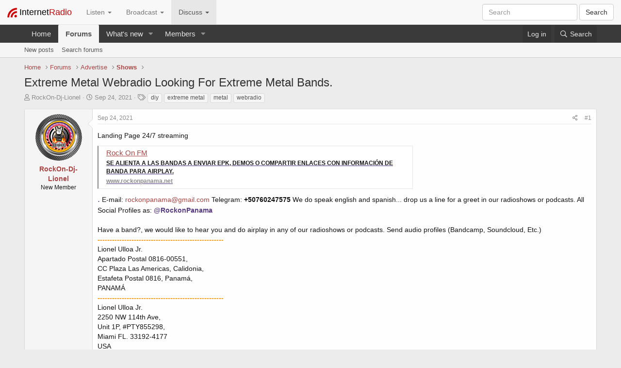

--- FILE ---
content_type: text/html; charset=utf-8
request_url: https://www.internet-radio.com/community/threads/extreme-metal-webradio-looking-for-extreme-metal-bands.52469/
body_size: 13685
content:
<!DOCTYPE html>
<html id="XF" lang="en-US" dir="LTR"
	data-app="public"
	data-template="thread_view"
	data-container-key="node-17"
	data-content-key="thread-52469"
	data-logged-in="false"
	data-cookie-prefix="xf_"
	data-csrf="1769498657,d8ffdc3041d0dd455d6fb6428b614b84"
	class="has-no-js template-thread_view"
	>
<head>
	<meta charset="utf-8" />
	<meta http-equiv="X-UA-Compatible" content="IE=Edge" />
	<meta name="viewport" content="width=device-width, initial-scale=1, viewport-fit=cover">

	
	
	

	<title>Extreme Metal Webradio Looking For Extreme Metal Bands. | Internet Radio Forums</title>

	<link rel="manifest" href="/community/webmanifest.php">
	
		<meta name="theme-color" content="#3a3a3a" />
	

	<meta name="apple-mobile-web-app-title" content="Internet Radio Forums">
	
		<link rel="apple-touch-icon" href="/images/ir_reflection_logo_400x400.png" />
	

	
		
		<meta name="description" content="Landing Page 24/7 streaming https://www.rockonpanama.net.  E-mail: rockonpanama@gmail.com Telegram: +50760247575 We do speak english and spanish... drop us..." />
		<meta property="og:description" content="Landing Page 24/7 streaming https://www.rockonpanama.net.  E-mail: rockonpanama@gmail.com Telegram: +50760247575 We do speak english and spanish... drop us a line for a greet in our radioshows or podcasts. All Social Profiles as: @RockonPanama

Have a band?, we would like to hear you and do..." />
		<meta property="twitter:description" content="Landing Page 24/7 streaming https://www.rockonpanama.net.  E-mail: rockonpanama@gmail.com Telegram: +50760247575 We do speak english and spanish... drop us a line for a greet in our radioshows or..." />
	
	
		<meta property="og:url" content="https://www.internet-radio.com/community/threads/extreme-metal-webradio-looking-for-extreme-metal-bands.52469/" />
	
		<link rel="canonical" href="https://www.internet-radio.com/community/threads/extreme-metal-webradio-looking-for-extreme-metal-bands.52469/" />
	

	
		
	
	
	<meta property="og:site_name" content="Internet Radio Forums" />


	
	
		
	
	
	<meta property="og:type" content="website" />


	
	
		
	
	
	
		<meta property="og:title" content="Extreme Metal Webradio Looking For Extreme Metal Bands." />
		<meta property="twitter:title" content="Extreme Metal Webradio Looking For Extreme Metal Bands." />
	


	
	
	
	
		
	
	
	
		<meta property="og:image" content="/images/ir_reflection_logo_400x400.png" />
		<meta property="twitter:image" content="/images/ir_reflection_logo_400x400.png" />
		<meta property="twitter:card" content="summary" />
	


	

	
	

	


	<link rel="preload" href="/community/styles/fonts/fa/fa-regular-400.woff2?_v=5.15.3" as="font" type="font/woff2" crossorigin="anonymous" />


	<link rel="preload" href="/community/styles/fonts/fa/fa-solid-900.woff2?_v=5.15.3" as="font" type="font/woff2" crossorigin="anonymous" />


<link rel="preload" href="/community/styles/fonts/fa/fa-brands-400.woff2?_v=5.15.3" as="font" type="font/woff2" crossorigin="anonymous" />

	<link rel="stylesheet" href="/community/css.php?css=public%3Anormalize.css%2Cpublic%3Afa.css%2Cpublic%3Acore.less%2Cpublic%3Aapp.less&amp;s=2&amp;l=1&amp;d=1736525005&amp;k=27c146826d3d4dd4b4be291bda26e2b32df59f3b" />

	<link rel="stylesheet" href="/community/css.php?css=public%3Abb_code.less%2Cpublic%3Alightbox.less%2Cpublic%3Amessage.less%2Cpublic%3Ashare_controls.less%2Cpublic%3Aextra.less&amp;s=2&amp;l=1&amp;d=1736525005&amp;k=8bd0597241178d26d74d9058d58fd69b0e489cf6" />

	
		<script src="/community/js/xf/preamble.min.js?_v=6e477279"></script>
	


	
	
	
	<script src="https://ajax.googleapis.com/ajax/libs/jquery/1.11.0/jquery.min.js"></script>
	<script src="/javascripts/bootstrap.dropdown.js"></script>
	
</head>
<body data-template="thread_view">
				<nav class="navbar navbar-default navbar-fixed-top" role="navigation">
		<div class="container-fluid">
			<!-- Brand and toggle get grouped for better mobile display -->
			<div class="navbar-header">
				<button type="button" class="navbar-toggle collapsed" data-toggle="collapse" data-target="#bs-example-navbar-collapse-1">
					<span class="sr-only">Toggle navigation</span>
					<span class="icon-bar"></span>
					<span class="icon-bar"></span>
					<span class="icon-bar"></span>
				</button>
								<a class="navbar-brand" href="/">
					<img style="display:inline-block" alt="Brand" src="/images/internet-radio-icon_20x20.png" height="20">
					<span style="color: #000;">Internet</span><span style="color: #c00;">Radio</span>
				</a>

			</div>

			<!-- Collect the nav links, forms, and other content for toggling -->
			<div class="collapse navbar-collapse" id="bs-example-navbar-collapse-1">
				<ul class="nav navbar-nav">
					<li class="dropdown">
					<a class="dropdown-toggle" data-toggle="dropdown" role="button" aria-expanded="false">
						Listen <span class="caret"></span>
					</a>
					<ul class="dropdown-menu" role="menu">
<li><a onClick="ga('send', 'event', 'genreclick', 'navbar', '70s');" href="/stations/70s/">70s</a></li>
<li><a onClick="ga('send', 'event', 'genreclick', 'navbar', '80s');" href="/stations/80s/">80s</a></li>
<li><a onClick="ga('send', 'event', 'genreclick', 'navbar', 'ambient');" href="/stations/ambient/">Ambient</a></li>
<li><a onClick="ga('send', 'event', 'genreclick', 'navbar', 'blues');" href="/stations/blues/">Blues</a></li>
<li><a onClick="ga('send', 'event', 'genreclick', 'navbar', 'chillout');" href="/stations/chillout/">Chillout</a></li>
<li><a onClick="ga('send', 'event', 'genreclick', 'navbar', 'classical');" href="/stations/classical/">Classical</a></li>
<li><a onClick="ga('send', 'event', 'genreclick', 'navbar', 'country');" href="/stations/country/">Country</a></li>
<li><a onClick="ga('send', 'event', 'genreclick', 'navbar', 'dance');" href="/stations/dance/">Dance</a></li>
<li><a onClick="ga('send', 'event', 'genreclick', 'navbar', 'drum and bass');" href="/stations/drum and bass/">Drum and bass</a></li>
<li><a onClick="ga('send', 'event', 'genreclick', 'navbar', 'easy listening');" href="/stations/easy listening/">Easy listening</a></li>
<li><a onClick="ga('send', 'event', 'genreclick', 'navbar', 'heavy metal');" href="/stations/heavy metal/">Heavy metal</a></li>
<li><a onClick="ga('send', 'event', 'genreclick', 'navbar', 'jazz');" href="/stations/jazz/">Jazz</a></li>
<li><a onClick="ga('send', 'event', 'genreclick', 'navbar', 'lounge');" href="/stations/lounge/">Lounge</a></li>
<li><a onClick="ga('send', 'event', 'genreclick', 'navbar', 'meditation');" href="/stations/meditation/">Meditation</a></li>
<li><a onClick="ga('send', 'event', 'genreclick', 'navbar', 'metal');" href="/stations/metal/">Metal</a></li>
<li><a onClick="ga('send', 'event', 'genreclick', 'navbar', 'oldies');" href="/stations/oldies/">Oldies</a></li>
<li><a onClick="ga('send', 'event', 'genreclick', 'navbar', 'psytrance');" href="/stations/psytrance/">Psytrance</a></li>
<li><a onClick="ga('send', 'event', 'genreclick', 'navbar', 'reggae');" href="/stations/reggae/">Reggae</a></li>
<li><a onClick="ga('send', 'event', 'genreclick', 'navbar', 'rock');" href="/stations/rock/">Rock</a></li>
<li class="divider"></li><li><a href="/stations/">More Genres</a></li>

					</ul>
					</li>

					<li class="dropdown">
					<a class="dropdown-toggle" data-toggle="dropdown" role="button" aria-expanded="false">
						Broadcast <span class="caret"></span>
					</a>
					<ul class="dropdown-menu" role="menu">
						<li><a href="/servers/">Start your own station</a></li>
						<li><a href="/servers/prices/">Prices</a></li>
						<li class="divider"></li>
						<li><a href="/community/forums/guides.12/">Guides</a></li>
						<li><a href="/community/forums/faq.9/">FAQs</a></li>
						<li class="divider"></li>
						<li><a href="https://control.internet-radio.com:2199/" target="_blank">Control Panel Login</a></li>
					</ul>
					</li>

					<li class="dropdown active">
					<a class="dropdown-toggle" data-toggle="dropdown" role="button" aria-expanded="false">
						Discuss <span class="caret"></span>
					</a>
					<ul class="dropdown-menu" role="menu">
						<li><a href="/community/">Forum Home</a></li>
						<li><a href="/contact/">Contact Us</a></li>
						<li class="divider"></li>
						<li><a href="/community/forums/support.2/">Support</a></li>
						<li><a href="/community/forums/faq.9/">FAQs</a></li>
						<li><a href="/community/forums/guides.12/">Guides</a></li>
						<li><a href="/community/forums/pre-sales-questions.5/">Pre Sales Questions</a></li>
						<li class="divider"></li>
						<li><a href="/community/forums/volunteering.14/">Volunteering</a></li>
						<li><a href="/community/forums/shows.17/">Shows</a></li>
						<li><a href="/community/forums/music.18/">Music</a></li>
						<li class="divider"></li>
						<li><a href="/community/forums/chat.10/">Chat</a></li>
						<li><a href="/community/forums/news.7/">News</a></li>
						<li><a href="/community/forums/feedback.8/">Feedback</a></li>
					</ul>
				</ul>

				<form class="navbar-form navbar-right" role="search" name="search" method="get" action="/search/">
					<div class="form-group">
						<input type="text" name="radio" class="form-control" placeholder="Search">
					</div>
					<button type="submit" class="btn btn-default">Search</button>
				</form>
			</div><!-- /.navbar-collapse -->
		</div><!-- /.container-fluid -->
		</nav>
	
<div class="p-pageWrapper" id="top" style="margin-top: 51px; min-height: 0;">





<header class="p-header" id="header">
</header>
	




	<div class="p-navSticky p-navSticky--primary" data-xf-init="sticky-header">
		
	<nav class="p-nav">
		<div class="p-nav-inner">
			<button type="button" class="button--plain p-nav-menuTrigger button" data-xf-click="off-canvas" data-menu=".js-headerOffCanvasMenu" tabindex="0" aria-label="Menu"><span class="button-text">
				<i aria-hidden="true"></i>
			</span></button>

			<div class="p-nav-smallLogo">
				<a href="https://www.internet-radio.com">
					<img src="/images/internet-radio-icon_20x20.png" srcset="" alt="Internet Radio Forums"
						width="" height="" />
				</a>
			</div>

			<div class="p-nav-scroller hScroller" data-xf-init="h-scroller" data-auto-scroll=".p-navEl.is-selected">
				<div class="hScroller-scroll">
					<ul class="p-nav-list js-offCanvasNavSource">
					
						<li>
							
	<div class="p-navEl " >
		

			
	
	<a href="https://www.internet-radio.com"
		class="p-navEl-link "
		
		data-xf-key="1"
		data-nav-id="home">Home</a>


			

		
		
	</div>

						</li>
					
						<li>
							
	<div class="p-navEl is-selected" data-has-children="true">
		

			
	
	<a href="/community/"
		class="p-navEl-link p-navEl-link--splitMenu "
		
		
		data-nav-id="forums">Forums</a>


			<a data-xf-key="2"
				data-xf-click="menu"
				data-menu-pos-ref="< .p-navEl"
				class="p-navEl-splitTrigger"
				role="button"
				tabindex="0"
				aria-label="Toggle expanded"
				aria-expanded="false"
				aria-haspopup="true"></a>

		
		
			<div class="menu menu--structural" data-menu="menu" aria-hidden="true">
				<div class="menu-content">
					
						
	
	
	<a href="/community/whats-new/posts/"
		class="menu-linkRow u-indentDepth0 js-offCanvasCopy "
		
		
		data-nav-id="newPosts">New posts</a>

	

					
						
	
	
	<a href="/community/search/?type=post"
		class="menu-linkRow u-indentDepth0 js-offCanvasCopy "
		
		
		data-nav-id="searchForums">Search forums</a>

	

					
				</div>
			</div>
		
	</div>

						</li>
					
						<li>
							
	<div class="p-navEl " data-has-children="true">
		

			
	
	<a href="/community/whats-new/"
		class="p-navEl-link p-navEl-link--splitMenu "
		
		
		data-nav-id="whatsNew">What's new</a>


			<a data-xf-key="3"
				data-xf-click="menu"
				data-menu-pos-ref="< .p-navEl"
				class="p-navEl-splitTrigger"
				role="button"
				tabindex="0"
				aria-label="Toggle expanded"
				aria-expanded="false"
				aria-haspopup="true"></a>

		
		
			<div class="menu menu--structural" data-menu="menu" aria-hidden="true">
				<div class="menu-content">
					
						
	
	
	<a href="/community/whats-new/posts/"
		class="menu-linkRow u-indentDepth0 js-offCanvasCopy "
		 rel="nofollow"
		
		data-nav-id="whatsNewPosts">New posts</a>

	

					
						
	
	
	<a href="/community/whats-new/profile-posts/"
		class="menu-linkRow u-indentDepth0 js-offCanvasCopy "
		 rel="nofollow"
		
		data-nav-id="whatsNewProfilePosts">New profile posts</a>

	

					
						
	
	
	<a href="/community/whats-new/latest-activity"
		class="menu-linkRow u-indentDepth0 js-offCanvasCopy "
		 rel="nofollow"
		
		data-nav-id="latestActivity">Latest activity</a>

	

					
				</div>
			</div>
		
	</div>

						</li>
					
						<li>
							
	<div class="p-navEl " data-has-children="true">
		

			
	
	<a href="/community/members/"
		class="p-navEl-link p-navEl-link--splitMenu "
		
		
		data-nav-id="members">Members</a>


			<a data-xf-key="4"
				data-xf-click="menu"
				data-menu-pos-ref="< .p-navEl"
				class="p-navEl-splitTrigger"
				role="button"
				tabindex="0"
				aria-label="Toggle expanded"
				aria-expanded="false"
				aria-haspopup="true"></a>

		
		
			<div class="menu menu--structural" data-menu="menu" aria-hidden="true">
				<div class="menu-content">
					
						
	
	
	<a href="/community/online/"
		class="menu-linkRow u-indentDepth0 js-offCanvasCopy "
		
		
		data-nav-id="currentVisitors">Current visitors</a>

	

					
						
	
	
	<a href="/community/whats-new/profile-posts/"
		class="menu-linkRow u-indentDepth0 js-offCanvasCopy "
		 rel="nofollow"
		
		data-nav-id="newProfilePosts">New profile posts</a>

	

					
						
	
	
	<a href="/community/search/?type=profile_post"
		class="menu-linkRow u-indentDepth0 js-offCanvasCopy "
		
		
		data-nav-id="searchProfilePosts">Search profile posts</a>

	

					
				</div>
			</div>
		
	</div>

						</li>
					
					</ul>
				</div>
			</div>

			<div class="p-nav-opposite">
				<div class="p-navgroup p-account p-navgroup--guest">
					
						<a href="/community/login/" class="p-navgroup-link p-navgroup-link--textual p-navgroup-link--logIn"
							data-xf-click="overlay" data-follow-redirects="on">
							<span class="p-navgroup-linkText">Log in</span>
						</a>
						
					
				</div>

				<div class="p-navgroup p-discovery">
					<a href="/community/whats-new/"
						class="p-navgroup-link p-navgroup-link--iconic p-navgroup-link--whatsnew"
						aria-label="What&#039;s new"
						title="What&#039;s new">
						<i aria-hidden="true"></i>
						<span class="p-navgroup-linkText">What's new</span>
					</a>

					
						<a href="/community/search/"
							class="p-navgroup-link p-navgroup-link--iconic p-navgroup-link--search"
							data-xf-click="menu"
							data-xf-key="/"
							aria-label="Search"
							aria-expanded="false"
							aria-haspopup="true"
							title="Search">
							<i aria-hidden="true"></i>
							<span class="p-navgroup-linkText">Search</span>
						</a>
						<div class="menu menu--structural menu--wide" data-menu="menu" aria-hidden="true">
							<form action="/community/search/search" method="post"
								class="menu-content"
								data-xf-init="quick-search">

								<h3 class="menu-header">Search</h3>
								
								<div class="menu-row">
									
										<div class="inputGroup inputGroup--joined">
											<input type="text" class="input" name="keywords" placeholder="Search…" aria-label="Search" data-menu-autofocus="true" />
											
			<select name="constraints" class="js-quickSearch-constraint input" aria-label="Search within">
				<option value="">Everywhere</option>
<option value="{&quot;search_type&quot;:&quot;post&quot;}">Threads</option>
<option value="{&quot;search_type&quot;:&quot;post&quot;,&quot;c&quot;:{&quot;nodes&quot;:[17],&quot;child_nodes&quot;:1}}">This forum</option>
<option value="{&quot;search_type&quot;:&quot;post&quot;,&quot;c&quot;:{&quot;thread&quot;:52469}}">This thread</option>

			</select>
		
										</div>
									
								</div>

								
								<div class="menu-row">
									<label class="iconic"><input type="checkbox"  name="c[title_only]" value="1" /><i aria-hidden="true"></i><span class="iconic-label">Search titles only

												
													<span tabindex="0" role="button"
														data-xf-init="tooltip" data-trigger="hover focus click" title="Tags will also be searched in content where tags are supported">

														<i class="fa--xf far fa-question-circle u-muted u-smaller" aria-hidden="true"></i>
													</span></span></label>

								</div>
								
								<div class="menu-row">
									<div class="inputGroup">
										<span class="inputGroup-text" id="ctrl_search_menu_by_member">By:</span>
										<input type="text" class="input" name="c[users]" data-xf-init="auto-complete" placeholder="Member" aria-labelledby="ctrl_search_menu_by_member" />
									</div>
								</div>
								<div class="menu-footer">
									<span class="menu-footer-controls">
										<button type="submit" class="button--primary button button--icon button--icon--search"><span class="button-text">Search</span></button>
										<a href="/community/search/" class="button"><span class="button-text">Advanced search…</span></a>
									</span>
								</div>

								<input type="hidden" name="_xfToken" value="1769498657,d8ffdc3041d0dd455d6fb6428b614b84" />
							</form>
						</div>
					
				</div>
			</div>
		</div>
	</nav>

	</div>
	
	
		<div class="p-sectionLinks">
			<div class="p-sectionLinks-inner hScroller" data-xf-init="h-scroller">
				<div class="hScroller-scroll">
					<ul class="p-sectionLinks-list">
					
						<li>
							
	<div class="p-navEl " >
		

			
	
	<a href="/community/whats-new/posts/"
		class="p-navEl-link "
		
		data-xf-key="alt+1"
		data-nav-id="newPosts">New posts</a>


			

		
		
	</div>

						</li>
					
						<li>
							
	<div class="p-navEl " >
		

			
	
	<a href="/community/search/?type=post"
		class="p-navEl-link "
		
		data-xf-key="alt+2"
		data-nav-id="searchForums">Search forums</a>


			

		
		
	</div>

						</li>
					
					</ul>
				</div>
			</div>
		</div>
	



<div class="offCanvasMenu offCanvasMenu--nav js-headerOffCanvasMenu" data-menu="menu" aria-hidden="true" data-ocm-builder="navigation">
	<div class="offCanvasMenu-backdrop" data-menu-close="true"></div>
	<div class="offCanvasMenu-content">
		<div class="offCanvasMenu-header">
			Menu
			<a class="offCanvasMenu-closer" data-menu-close="true" role="button" tabindex="0" aria-label="Close"></a>
		</div>
		
			<div class="p-offCanvasRegisterLink">
				<div class="offCanvasMenu-linkHolder">
					<a href="/community/login/" class="offCanvasMenu-link" data-xf-click="overlay" data-menu-close="true">
						Log in
					</a>
				</div>
				<hr class="offCanvasMenu-separator" />
				
			</div>
		
		<div class="js-offCanvasNavTarget"></div>
		<div class="offCanvasMenu-installBanner js-installPromptContainer" style="display: none;" data-xf-init="install-prompt">
			<div class="offCanvasMenu-installBanner-header">Install the app</div>
			<button type="button" class="js-installPromptButton button"><span class="button-text">Install</span></button>
		</div>
	</div>
</div>

<div class="p-body">
	<div class="p-body-inner">
		<!--XF:EXTRA_OUTPUT-->

		

		

		
		
	
		<ul class="p-breadcrumbs "
			itemscope itemtype="https://schema.org/BreadcrumbList">
		
			

			
			
				
				
	<li itemprop="itemListElement" itemscope itemtype="https://schema.org/ListItem">
		<a href="https://www.internet-radio.com" itemprop="item">
			<span itemprop="name">Home</span>
		</a>
		<meta itemprop="position" content="1" />
	</li>

			

			
				
				
	<li itemprop="itemListElement" itemscope itemtype="https://schema.org/ListItem">
		<a href="/community/" itemprop="item">
			<span itemprop="name">Forums</span>
		</a>
		<meta itemprop="position" content="2" />
	</li>

			
			
				
				
	<li itemprop="itemListElement" itemscope itemtype="https://schema.org/ListItem">
		<a href="/community/#advertise.15" itemprop="item">
			<span itemprop="name">Advertise</span>
		</a>
		<meta itemprop="position" content="3" />
	</li>

			
				
				
	<li itemprop="itemListElement" itemscope itemtype="https://schema.org/ListItem">
		<a href="/community/forums/shows.17/" itemprop="item">
			<span itemprop="name">Shows</span>
		</a>
		<meta itemprop="position" content="4" />
	</li>

			

		
		</ul>
	

		

		
	<noscript class="js-jsWarning"><div class="blockMessage blockMessage--important blockMessage--iconic u-noJsOnly">JavaScript is disabled. For a better experience, please enable JavaScript in your browser before proceeding.</div></noscript>

		
	<div class="blockMessage blockMessage--important blockMessage--iconic js-browserWarning" style="display: none">You are using an out of date browser. It  may not display this or other websites correctly.<br />You should upgrade or use an <a href="https://www.google.com/chrome/" target="_blank" rel="noopener">alternative browser</a>.</div>


		
			<div class="p-body-header">
			
				
					<div class="p-title ">
					
						
							<h1 class="p-title-value">Extreme Metal Webradio Looking For Extreme Metal Bands.</h1>
						
						
					
					</div>
				

				
					<div class="p-description">
	<ul class="listInline listInline--bullet">
		<li>
			<i class="fa--xf far fa-user" aria-hidden="true" title="Thread starter"></i>
			<span class="u-srOnly">Thread starter</span>

			<a href="/community/members/rockon-dj-lionel.125745/" class="username  u-concealed" dir="auto" data-user-id="125745" data-xf-init="member-tooltip">RockOn-Dj-Lionel</a>
		</li>
		<li>
			<i class="fa--xf far fa-clock" aria-hidden="true" title="Start date"></i>
			<span class="u-srOnly">Start date</span>

			<a href="/community/threads/extreme-metal-webradio-looking-for-extreme-metal-bands.52469/" class="u-concealed"><time  class="u-dt" dir="auto" datetime="2021-09-24T21:26:29+0100" data-time="1632515189" data-date-string="Sep 24, 2021" data-time-string="9:26 PM" title="Sep 24, 2021 at 9:26 PM">Sep 24, 2021</time></a>
		</li>
		
			<li>
				

	

	<dl class="tagList tagList--thread-52469 ">
		<dt>
			
				
		<i class="fa--xf far fa-tags" aria-hidden="true" title="Tags"></i>
		<span class="u-srOnly">Tags</span>
	
			
		</dt>
		<dd>
			<span class="js-tagList">
				
					
						<a href="/community/tags/diy/" class="tagItem tagItem--tag_diy" dir="auto">
							diy
						</a>
					
						<a href="/community/tags/extreme-metal/" class="tagItem tagItem--tag_extreme-metal" dir="auto">
							extreme metal
						</a>
					
						<a href="/community/tags/metal/" class="tagItem tagItem--tag_metal" dir="auto">
							metal
						</a>
					
						<a href="/community/tags/webradio/" class="tagItem tagItem--tag_webradio" dir="auto">
							webradio
						</a>
					
				
			</span>
		</dd>
	</dl>


			</li>
		
	</ul>
</div>
				
			
			</div>
		

		<div class="p-body-main  ">
			
			<div class="p-body-contentCol"></div>
			

			

			<div class="p-body-content">
				
				<div class="p-body-pageContent">










	
	
	
		
	
	
	


	
	
	
		
	
	
	


	
	
		
	
	
	


	
	












	

	
		
	



















<div class="block block--messages" data-xf-init="" data-type="post" data-href="/community/inline-mod/" data-search-target="*">

	<span class="u-anchorTarget" id="posts"></span>

	
		
	

	

	<div class="block-outer"></div>

	

	
		
	<div class="block-outer js-threadStatusField"></div>

	

	<div class="block-container lbContainer"
		data-xf-init="lightbox select-to-quote"
		data-message-selector=".js-post"
		data-lb-id="thread-52469"
		data-lb-universal="0">

		<div class="block-body js-replyNewMessageContainer">
			
				

					

					
						

	
	

	

	
	<article class="message message--post js-post js-inlineModContainer  "
		data-author="RockOn-Dj-Lionel"
		data-content="post-75650"
		id="js-post-75650"
		>

		

		<span class="u-anchorTarget" id="post-75650"></span>

		
			<div class="message-inner">
				
					<div class="message-cell message-cell--user">
						

	<section class="message-user"
		>

		

		<div class="message-avatar ">
			<div class="message-avatar-wrapper">
				<a href="/community/members/rockon-dj-lionel.125745/" class="avatar avatar--m" data-user-id="125745" data-xf-init="member-tooltip">
			<img src="/community/data/avatars/m/125/125745.jpg?1612368081" srcset="/community/data/avatars/l/125/125745.jpg?1612368081 2x" alt="RockOn-Dj-Lionel" class="avatar-u125745-m" width="96" height="96" loading="lazy" /> 
		</a>
				
			</div>
		</div>
		<div class="message-userDetails">
			<h4 class="message-name"><a href="/community/members/rockon-dj-lionel.125745/" class="username " dir="auto" data-user-id="125745" data-xf-init="member-tooltip">RockOn-Dj-Lionel</a></h4>
			<h5 class="userTitle message-userTitle" dir="auto">New Member</h5>
			
		</div>
		
			
			
		
		<span class="message-userArrow"></span>
	</section>

					</div>
				

				
					<div class="message-cell message-cell--main">
					
						<div class="message-main js-quickEditTarget">

							
								

	

	<header class="message-attribution message-attribution--split">
		<ul class="message-attribution-main listInline ">
			
			
			<li class="u-concealed">
				<a href="/community/threads/extreme-metal-webradio-looking-for-extreme-metal-bands.52469/post-75650" rel="nofollow" >
					<time  class="u-dt" dir="auto" datetime="2021-09-24T21:26:29+0100" data-time="1632515189" data-date-string="Sep 24, 2021" data-time-string="9:26 PM" title="Sep 24, 2021 at 9:26 PM">Sep 24, 2021</time>
				</a>
			</li>
			
		</ul>

		<ul class="message-attribution-opposite message-attribution-opposite--list ">
			
			<li>
				<a href="/community/threads/extreme-metal-webradio-looking-for-extreme-metal-bands.52469/post-75650"
					class="message-attribution-gadget"
					data-xf-init="share-tooltip"
					data-href="/community/posts/75650/share"
					aria-label="Share"
					rel="nofollow">
					<i class="fa--xf far fa-share-alt" aria-hidden="true"></i>
				</a>
			</li>
			
			
				<li>
					<a href="/community/threads/extreme-metal-webradio-looking-for-extreme-metal-bands.52469/post-75650" rel="nofollow">
						#1
					</a>
				</li>
			
		</ul>
	</header>

							

							<div class="message-content js-messageContent">
							

								
									
	
	
	

								

								
									
	

	<div class="message-userContent lbContainer js-lbContainer "
		data-lb-id="post-75650"
		data-lb-caption-desc="RockOn-Dj-Lionel &middot; Sep 24, 2021 at 9:26 PM">

		
			

	

		

		<article class="message-body js-selectToQuote">
			
				
			

			<div >
				
					<div class="bbWrapper">Landing Page 24/7 streaming <span style="color: rgb(85, 57, 130)"><b><u><span style="font-size: 18px">
	

	<div class="bbCodeBlock bbCodeBlock--unfurl    js-unfurl fauxBlockLink"
		data-unfurl="true" data-result-id="1059" data-url="https://www.rockonpanama.net" data-host="www.rockonpanama.net" data-pending="false">
		<div class="contentRow">
			
				<div class="contentRow-figure contentRow-figure--fixedSmall js-unfurl-figure">
					
						<img src="https://lh5.googleusercontent.com/z-B_O_CDHzFHQQKi26FcVWHUXR7leI1z9ii7QqW38vspEKJxHi2VC1ydbGQGyKslLgjyz1cj7NtVOExl_abyKZI=w16383" alt="www.rockonpanama.net" data-onerror="hide-parent"/>
					
				</div>
			
			<div class="contentRow-main">
				<h3 class="contentRow-header js-unfurl-title">
					<a href="https://www.rockonpanama.net"
						class="link link--external fauxBlockLink-blockLink"
						target="_blank"
						rel="nofollow ugc noopener"
						data-proxy-href="">
						Rock On FM
					</a>
				</h3>

				<div class="contentRow-snippet js-unfurl-desc">SE ALIENTA A LAS BANDAS A ENVIAR EPK, DEMOS O COMPARTIR ENLACES CON INFORMACIÓN DE BANDA PARA AIRPLAY.</div>

				<div class="contentRow-minor contentRow-minor--hideLinks">
					<span class="js-unfurl-favicon">
						
							<img src="https://lh4.googleusercontent.com/gI1k07Xv20XDlb03-F8tvHOtv2ayeN-tpnNVnrrCFh1EXm7GDaJzZtpn7zB3YBKO5re0KCc7sBX68vyuFt0tmidgBavat-SvFuIjIRVLf7Z0doSB" alt="www.rockonpanama.net" class="bbCodeBlockUnfurl-icon"
								data-onerror="hide-parent"/>
						
					</span>
					www.rockonpanama.net
				</div>
			</div>
		</div>
	</div>
</span></u></b></span><span style="font-size: 18px"><span style="color: rgb(85, 57, 130)">.</span></span>  E-mail: <a href="mailto:rockonpanama@gmail.com">rockonpanama@gmail.com</a> Telegram: <b>+50760247575</b> We do speak english and spanish... drop us a line for a greet in our radioshows or podcasts. All Social Profiles as: <b><span style="color: rgb(85, 57, 130)">@RockonPanama</span></b><br />
<br />
Have a band?, we would like to hear you and do airplay in any of our radioshows or podcasts.  Send audio profiles (Bandcamp, Soundcloud, Etc.)<br />
<span style="color: rgb(251, 160, 38)"><b>----------------------------------------------------</b></span><br />
Lionel Ulloa Jr. <br />
Apartado Postal 0816-00551,<br />
CC Plaza Las Americas, Calidonia,<br />
Estafeta Postal 0816, Panamá,<br />
PANAMÁ<br />
<span style="color: rgb(251, 160, 38)"><b>----------------------------------------------------</b></span><br />
Lionel Ulloa Jr. <br />
2250 NW 114th Ave,<br />
Unit 1P, #PTY855298, <br />
Miami FL. 33192-4177 <br />
USA<br />
<span style="color: rgb(251, 160, 38)"><b>----------------------------------------------------</b></span><br />
¿Tienes una banda ?, nos gustaría escucharte y hacer airplay en cualquiera de nuestros programas de radio o podcasts. Enviar sus perfiles de audio (Bandcamp, Soundcloud, Spotify, ReverbNation, Etc.) <br />
<span style="color: rgb(251, 160, 38)"><b>----------------------------------------------------</b></span><br />
Sitio Web Oficial:<br />
<a href="https://www.rockonpanama.net" target="_blank" class="link link--external" rel="nofollow ugc noopener">https://www.rockonpanama.net</a> <br />
<span style="color: rgb(44, 130, 201)"><br />
<b><u>Grindcore, D-Beat, Crust,  Oi-Punk, Thrash, Black and all extreme sub-genres are welcome for airplay.</u></b></span><br />
<br />
<script class="js-extraPhrases" type="application/json">
			{
				"lightbox_close": "Close",
				"lightbox_next": "Next",
				"lightbox_previous": "Previous",
				"lightbox_error": "The requested content cannot be loaded. Please try again later.",
				"lightbox_start_slideshow": "Start slideshow",
				"lightbox_stop_slideshow": "Stop slideshow",
				"lightbox_full_screen": "Full screen",
				"lightbox_thumbnails": "Thumbnails",
				"lightbox_download": "Download",
				"lightbox_share": "Share",
				"lightbox_zoom": "Zoom",
				"lightbox_new_window": "New window",
				"lightbox_toggle_sidebar": "Toggle sidebar"
			}
			</script>
		
		
	


	<div class="bbImageWrapper  js-lbImage" title="01-Instagrana-Squared-IG-Olafo.jpg"
		data-src="https://www.internet-radio.com/community/attachments/01-instagrana-squared-ig-olafo-jpg.2755/" data-lb-sidebar-href="" data-lb-caption-extra-html="" data-single-image="1">
		<img src="https://www.internet-radio.com/community/attachments/01-instagrana-squared-ig-olafo-jpg.2755/"
			data-url=""
			class="bbImage"
			data-zoom-target="1"
			style=""
			alt="01-Instagrana-Squared-IG-Olafo.jpg"
			title="01-Instagrana-Squared-IG-Olafo.jpg"
			width="600" height="600" loading="lazy" />
	</div></div>
				
			</div>

			<div class="js-selectToQuoteEnd">&nbsp;</div>
			
				
			
		</article>

		
			

	

		

		
			
	

		
	</div>

								

								
									
	

	

								

								
									
	

								

							
							</div>

							
								
	

	<footer class="message-footer">
		

		

		<div class="reactionsBar js-reactionsList ">
			
		</div>

		<div class="js-historyTarget message-historyTarget toggleTarget" data-href="trigger-href"></div>
	</footer>

							
						</div>

					
					</div>
				
			</div>
		
	</article>

	
	

					

					

				
			
		</div>
	</div>

	
		<div class="block-outer block-outer--after">
			
				

				
				
					<div class="block-outer-opposite">
						
							<a href="/community/login/" class="button--link button--wrap button" data-xf-click="overlay"><span class="button-text">
								You must log in or register to reply here.
							</span></a>
						
					</div>
				
			
		</div>
	

	
	

</div>











<div class="blockMessage blockMessage--none">
	

	
		

		<div class="shareButtons shareButtons--iconic" data-xf-init="share-buttons" data-page-url="" data-page-title="" data-page-desc="" data-page-image="">
			
				<span class="shareButtons-label">Share:</span>
			

			<div class="shareButtons-buttons">
				
					
						<a class="shareButtons-button shareButtons-button--brand shareButtons-button--facebook" data-href="https://www.facebook.com/sharer.php?u={url}">
							<i aria-hidden="true"></i>
							<span>Facebook</span>
						</a>
					

					
						<a class="shareButtons-button shareButtons-button--brand shareButtons-button--twitter" data-href="https://twitter.com/intent/tweet?url={url}&amp;text={title}&amp;via=internet_radio">
							<svg xmlns="http://www.w3.org/2000/svg" height="1em" viewBox="0 0 512 512" class=""><!--! Font Awesome Free 6.4.2 by @fontawesome - https://fontawesome.com License - https://fontawesome.com/license (Commercial License) Copyright 2023 Fonticons, Inc. --><path d="M389.2 48h70.6L305.6 224.2 487 464H345L233.7 318.6 106.5 464H35.8L200.7 275.5 26.8 48H172.4L272.9 180.9 389.2 48zM364.4 421.8h39.1L151.1 88h-42L364.4 421.8z"/></svg> <span>X (Twitter)</span>
						</a>
					

					
						<a class="shareButtons-button shareButtons-button--brand shareButtons-button--reddit" data-href="https://reddit.com/submit?url={url}&amp;title={title}">
							<i aria-hidden="true"></i>
							<span>Reddit</span>
						</a>
					

					
						<a class="shareButtons-button shareButtons-button--brand shareButtons-button--pinterest" data-href="https://pinterest.com/pin/create/bookmarklet/?url={url}&amp;description={title}&amp;media={image}">
							<i aria-hidden="true"></i>
							<span>Pinterest</span>
						</a>
					

					
						<a class="shareButtons-button shareButtons-button--brand shareButtons-button--tumblr" data-href="https://www.tumblr.com/widgets/share/tool?canonicalUrl={url}&amp;title={title}">
							<i aria-hidden="true"></i>
							<span>Tumblr</span>
						</a>
					

					
						<a class="shareButtons-button shareButtons-button--brand shareButtons-button--whatsApp" data-href="https://api.whatsapp.com/send?text={title}&nbsp;{url}">
							<i aria-hidden="true"></i>
							<span>WhatsApp</span>
						</a>
					

					
						<a class="shareButtons-button shareButtons-button--email" data-href="mailto:?subject={title}&amp;body={url}">
							<i aria-hidden="true"></i>
							<span>Email</span>
						</a>
					

					
						<a class="shareButtons-button shareButtons-button--share is-hidden"
							data-xf-init="web-share"
							data-title="" data-text="" data-url=""
							data-hide=".shareButtons-button:not(.shareButtons-button--share)">

							<i aria-hidden="true"></i>
							<span>Share</span>
						</a>
					

					
						<a class="shareButtons-button shareButtons-button--link is-hidden" data-clipboard="{url}">
							<i aria-hidden="true"></i>
							<span>Link</span>
						</a>
					
				
			</div>
		</div>
	

</div>







</div>
				
			</div>

			
		</div>

		
		
	
		<ul class="p-breadcrumbs p-breadcrumbs--bottom"
			itemscope itemtype="https://schema.org/BreadcrumbList">
		
			

			
			
				
				
	<li itemprop="itemListElement" itemscope itemtype="https://schema.org/ListItem">
		<a href="https://www.internet-radio.com" itemprop="item">
			<span itemprop="name">Home</span>
		</a>
		<meta itemprop="position" content="1" />
	</li>

			

			
				
				
	<li itemprop="itemListElement" itemscope itemtype="https://schema.org/ListItem">
		<a href="/community/" itemprop="item">
			<span itemprop="name">Forums</span>
		</a>
		<meta itemprop="position" content="2" />
	</li>

			
			
				
				
	<li itemprop="itemListElement" itemscope itemtype="https://schema.org/ListItem">
		<a href="/community/#advertise.15" itemprop="item">
			<span itemprop="name">Advertise</span>
		</a>
		<meta itemprop="position" content="3" />
	</li>

			
				
				
	<li itemprop="itemListElement" itemscope itemtype="https://schema.org/ListItem">
		<a href="/community/forums/shows.17/" itemprop="item">
			<span itemprop="name">Shows</span>
		</a>
		<meta itemprop="position" content="4" />
	</li>

			

		
		</ul>
	

		
	</div>
</div>

<footer class="p-footer" id="footer">
	<div class="p-footer-inner">

		<div class="p-footer-row">
			
			<div class="p-footer-row-opposite">
				<ul class="p-footer-linkList">
					
						
							<li><a href="https://www.internet-radio.com/contact/" data-xf-click="">Contact us</a></li>
						
					

					
						<li><a href="/community/help/terms/">Terms and rules</a></li>
					

					
						<li><a href="/community/help/privacy-policy/">Privacy policy</a></li>
					

					
						<li><a href="/community/help/">Help</a></li>
					

					
						<li><a href="https://www.internet-radio.com">Home</a></li>
					

					<li><a href="/community/forums/-/index.rss" target="_blank" class="p-footer-rssLink" title="RSS"><span aria-hidden="true"><i class="fa--xf far fa-rss" aria-hidden="true"></i><span class="u-srOnly">RSS</span></span></a></li>
				</ul>
			</div>
		</div>

		
			<div class="p-footer-copyright">
			
				<a href="https://xenforo.com" class="u-concealed" dir="ltr" target="_blank" rel="sponsored noopener">Community platform by XenForo<sup>&reg;</sup> <span class="copyright">&copy; 2010-2024 XenForo Ltd.</span></a>
				
			
			</div>
		

		
	</div>
</footer>

</div> <!-- closing p-pageWrapper -->

<div class="u-bottomFixer js-bottomFixTarget">
	
	
</div>


	<div class="u-scrollButtons js-scrollButtons" data-trigger-type="up">
		<a href="#top" class="button--scroll button" data-xf-click="scroll-to"><span class="button-text"><i class="fa--xf far fa-arrow-up" aria-hidden="true"></i><span class="u-srOnly">Top</span></span></a>
		
	</div>



	<script src="https://ajax.googleapis.com/ajax/libs/jquery/3.5.1/jquery.min.js"></script><script>window.jQuery || document.write('<script src="/community/js/vendor/jquery/jquery-3.5.1.min.js?_v=6e477279"><\/script>')</script>
	<script src="/community/js/vendor/vendor-compiled.js?_v=6e477279"></script>
	<script src="/community/js/xf/core-compiled.js?_v=6e477279"></script>
	<script src="/community/js/xf/lightbox-compiled.js?_v=6e477279"></script>

	<script>
		jQuery.extend(true, XF.config, {
			// 
			userId: 0,
			enablePush: false,
			pushAppServerKey: '',
			url: {
				fullBase: 'https://www.internet-radio.com/community/',
				basePath: '/community/',
				css: '/community/css.php?css=__SENTINEL__&s=2&l=1&d=1736525005',
				keepAlive: '/community/login/keep-alive'
			},
			cookie: {
				path: '/',
				domain: '',
				prefix: 'xf_',
				secure: true,
				consentMode: 'disabled',
				consented: ["optional","_third_party"]
			},
			cacheKey: '738e90941c4d2d77d5ed66f68bbdea74',
			csrf: '1769498657,d8ffdc3041d0dd455d6fb6428b614b84',
			js: {"\/community\/js\/xf\/lightbox-compiled.js?_v=6e477279":true},
			css: {"public:bb_code.less":true,"public:lightbox.less":true,"public:message.less":true,"public:share_controls.less":true,"public:extra.less":true},
			time: {
				now: 1769498657,
				today: 1769472000,
				todayDow: 2,
				tomorrow: 1769558400,
				yesterday: 1769385600,
				week: 1768953600
			},
			borderSizeFeature: '3px',
			fontAwesomeWeight: 'r',
			enableRtnProtect: true,
			
			enableFormSubmitSticky: true,
			uploadMaxFilesize: 2097152,
			allowedVideoExtensions: ["m4v","mov","mp4","mp4v","mpeg","mpg","ogv","webm"],
			allowedAudioExtensions: ["mp3","opus","ogg","wav"],
			shortcodeToEmoji: true,
			visitorCounts: {
				conversations_unread: '0',
				alerts_unviewed: '0',
				total_unread: '0',
				title_count: true,
				icon_indicator: true
			},
			jsState: {},
			publicMetadataLogoUrl: '/images/ir_reflection_logo_400x400.png',
			publicPushBadgeUrl: 'https://www.internet-radio.com/community/styles/default/xenforo/bell.png'
		});

		jQuery.extend(XF.phrases, {
			// 
			date_x_at_time_y: "{date} at {time}",
			day_x_at_time_y:  "{day} at {time}",
			yesterday_at_x:   "Yesterday at {time}",
			x_minutes_ago:    "{minutes} minutes ago",
			one_minute_ago:   "1 minute ago",
			a_moment_ago:     "A moment ago",
			today_at_x:       "Today at {time}",
			in_a_moment:      "In a moment",
			in_a_minute:      "In a minute",
			in_x_minutes:     "In {minutes} minutes",
			later_today_at_x: "Later today at {time}",
			tomorrow_at_x:    "Tomorrow at {time}",

			day0: "Sunday",
			day1: "Monday",
			day2: "Tuesday",
			day3: "Wednesday",
			day4: "Thursday",
			day5: "Friday",
			day6: "Saturday",

			dayShort0: "Sun",
			dayShort1: "Mon",
			dayShort2: "Tue",
			dayShort3: "Wed",
			dayShort4: "Thu",
			dayShort5: "Fri",
			dayShort6: "Sat",

			month0: "January",
			month1: "February",
			month2: "March",
			month3: "April",
			month4: "May",
			month5: "June",
			month6: "July",
			month7: "August",
			month8: "September",
			month9: "October",
			month10: "November",
			month11: "December",

			active_user_changed_reload_page: "The active user has changed. Reload the page for the latest version.",
			server_did_not_respond_in_time_try_again: "The server did not respond in time. Please try again.",
			oops_we_ran_into_some_problems: "Oops! We ran into some problems.",
			oops_we_ran_into_some_problems_more_details_console: "Oops! We ran into some problems. Please try again later. More error details may be in the browser console.",
			file_too_large_to_upload: "The file is too large to be uploaded.",
			uploaded_file_is_too_large_for_server_to_process: "The uploaded file is too large for the server to process.",
			files_being_uploaded_are_you_sure: "Files are still being uploaded. Are you sure you want to submit this form?",
			attach: "Attach files",
			rich_text_box: "Rich text box",
			close: "Close",
			link_copied_to_clipboard: "Link copied to clipboard.",
			text_copied_to_clipboard: "Text copied to clipboard.",
			loading: "Loading…",
			you_have_exceeded_maximum_number_of_selectable_items: "You have exceeded the maximum number of selectable items.",

			processing: "Processing",
			'processing...': "Processing…",

			showing_x_of_y_items: "Showing {count} of {total} items",
			showing_all_items: "Showing all items",
			no_items_to_display: "No items to display",

			number_button_up: "Increase",
			number_button_down: "Decrease",

			push_enable_notification_title: "Push notifications enabled successfully at Internet Radio Forums",
			push_enable_notification_body: "Thank you for enabling push notifications!",

			pull_down_to_refresh: "Pull down to refresh",
			release_to_refresh: "Release to refresh",
			refreshing: "Refreshing…"
		});
	</script>

	<form style="display:none" hidden="hidden">
		<input type="text" name="_xfClientLoadTime" value="" id="_xfClientLoadTime" title="_xfClientLoadTime" tabindex="-1" />
	</form>

	





	
	
		
		
			<script type="application/ld+json">
				{
    "@context": "https://schema.org",
    "@type": "WebPage",
    "url": "https://www.internet-radio.com/community/threads/extreme-metal-webradio-looking-for-extreme-metal-bands.52469/",
    "mainEntity": {
        "@type": "DiscussionForumPosting",
        "@id": "https://www.internet-radio.com/community/threads/extreme-metal-webradio-looking-for-extreme-metal-bands.52469/",
        "headline": "Extreme Metal Webradio Looking For Extreme Metal Bands.",
        "datePublished": "2021-09-24T20:26:29+00:00",
        "keywords": "diy, extreme metal, metal, webradio",
        "url": "https://www.internet-radio.com/community/threads/extreme-metal-webradio-looking-for-extreme-metal-bands.52469/",
        "articleSection": "Shows",
        "author": {
            "@type": "Person",
            "@id": "https://www.internet-radio.com/community/members/rockon-dj-lionel.125745/",
            "name": "RockOn-Dj-Lionel",
            "url": "https://www.internet-radio.com/community/members/rockon-dj-lionel.125745/"
        },
        "interactionStatistic": [
            {
                "@type": "InteractionCounter",
                "interactionType": "https://schema.org/ViewAction",
                "userInteractionCount": 2249
            },
            {
                "@type": "InteractionCounter",
                "interactionType": "https://schema.org/CommentAction",
                "userInteractionCount": 0
            },
            {
                "@type": "InteractionCounter",
                "interactionType": "https://schema.org/LikeAction",
                "userInteractionCount": 0
            }
        ],
        "image": "https://www.internet-radio.com/community/attachments/01-instagrana-squared-ig-olafo-jpg.2755/",
        "articleBody": "Landing Page 24/7 streaming https://www.rockonpanama.net.  E-mail: rockonpanama@gmail.com Telegram: +50760247575 We do speak english and spanish... drop us a line for a greet in our radioshows or podcasts. All Social Profiles as: @RockonPanama\n\nHave a band?, we would like to hear you and do airplay in any of our radioshows or podcasts.  Send audio profiles (Bandcamp, Soundcloud, Etc.)\n----------------------------------------------------\nLionel Ulloa Jr. \nApartado Postal 0816-00551,\nCC Plaza Las Americas, Calidonia,\nEstafeta Postal 0816, Panam\u00e1,\nPANAM\u00c1\n----------------------------------------------------\nLionel Ulloa Jr. \n2250 NW 114th Ave,\nUnit 1P, #PTY855298, \nMiami FL. 33192-4177 \nUSA\n----------------------------------------------------\n\u00bfTienes una banda ?, nos gustar\u00eda escucharte y hacer airplay en cualquiera de nuestros programas de radio o podcasts. Enviar sus perfiles de audio (Bandcamp, Soundcloud, Spotify, ReverbNation, Etc.) \n----------------------------------------------------\nSitio Web Oficial:\nhttps://www.rockonpanama.net \n\nGrindcore, D-Beat, Crust,  Oi-Punk, Thrash, Black and all extreme sub-genres are welcome for airplay."
    },
    "publisher": {
        "@type": "Organization",
        "name": "Internet Radio Forums",
        "description": "Internet Radio Support Forums. We have FAQ's and guides for helping you with internet radio stations. We also allow posting of radio show / music promotion and radio volunteering positions.",
        "url": "https://www.internet-radio.com/community",
        "logo": "/images/ir_reflection_logo_400x400.png"
    }
}
			</script>
		
	


</body>
</html>









